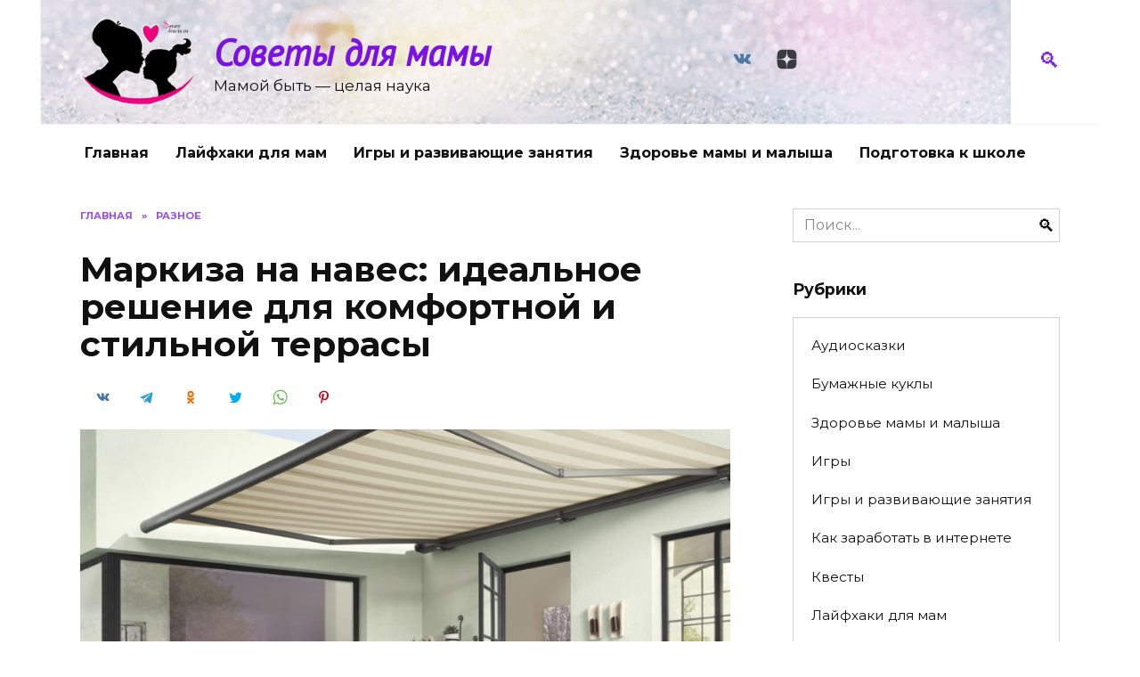

--- FILE ---
content_type: text/html; charset=UTF-8
request_url: https://sovety4mom.ru/markiza-na-naves-idealnoe-reshenie-dlja-komfortnoj-i-stilnoj-terrasy/
body_size: 18714
content:
<!doctype html>
<html lang="ru-RU">
<head>
	<meta charset="UTF-8">
	<meta name="viewport" content="width=device-width, initial-scale=1">

	<meta name='robots' content='index, follow, max-image-preview:large, max-snippet:-1, max-video-preview:-1' />

	<!-- This site is optimized with the Yoast SEO plugin v26.5 - https://yoast.com/wordpress/plugins/seo/ -->
	<title>Маркиза на навес: стильное и удобное решение для террасы</title>
	<meta name="description" content="Разнообразьте вашу террасу с элегантной маркизой на навес. У нас есть идеальное решение для создания комфорта и стиля – обзор нашей статьи!" />
	<link rel="canonical" href="https://sovety4mom.ru/markiza-na-naves-idealnoe-reshenie-dlja-komfortnoj-i-stilnoj-terrasy/" />
	<meta name="twitter:card" content="summary_large_image" />
	<meta name="twitter:title" content="Маркиза на навес: стильное и удобное решение для террасы" />
	<meta name="twitter:description" content="Разнообразьте вашу террасу с элегантной маркизой на навес. У нас есть идеальное решение для создания комфорта и стиля – обзор нашей статьи!" />
	<meta name="twitter:image" content="https://sovety4mom.ru/wp-content/uploads/2023/07/markizy.jpg" />
	<meta name="twitter:label1" content="Написано автором" />
	<meta name="twitter:data1" content="Redactor" />
	<script type="application/ld+json" class="yoast-schema-graph">{"@context":"https://schema.org","@graph":[{"@type":"Article","@id":"https://sovety4mom.ru/markiza-na-naves-idealnoe-reshenie-dlja-komfortnoj-i-stilnoj-terrasy/#article","isPartOf":{"@id":"https://sovety4mom.ru/markiza-na-naves-idealnoe-reshenie-dlja-komfortnoj-i-stilnoj-terrasy/"},"author":{"name":"Redactor","@id":"https://sovety4mom.ru/#/schema/person/af6687c33d8a3a5829fece68d53bfd30"},"headline":"Маркиза на навес: идеальное решение для комфортной и стильной террасы","datePublished":"2023-07-14T13:47:34+00:00","mainEntityOfPage":{"@id":"https://sovety4mom.ru/markiza-na-naves-idealnoe-reshenie-dlja-komfortnoj-i-stilnoj-terrasy/"},"wordCount":382,"commentCount":0,"publisher":{"@id":"https://sovety4mom.ru/#/schema/person/b790cc74b6a519ab3b19ac1e836d2ca1"},"image":{"@id":"https://sovety4mom.ru/markiza-na-naves-idealnoe-reshenie-dlja-komfortnoj-i-stilnoj-terrasy/#primaryimage"},"thumbnailUrl":"https://sovety4mom.ru/wp-content/uploads/2023/07/markizy.jpg","articleSection":["Разное"],"inLanguage":"ru-RU","potentialAction":[{"@type":"CommentAction","name":"Comment","target":["https://sovety4mom.ru/markiza-na-naves-idealnoe-reshenie-dlja-komfortnoj-i-stilnoj-terrasy/#respond"]}]},{"@type":"WebPage","@id":"https://sovety4mom.ru/markiza-na-naves-idealnoe-reshenie-dlja-komfortnoj-i-stilnoj-terrasy/","url":"https://sovety4mom.ru/markiza-na-naves-idealnoe-reshenie-dlja-komfortnoj-i-stilnoj-terrasy/","name":"Маркиза на навес: стильное и удобное решение для террасы","isPartOf":{"@id":"https://sovety4mom.ru/#website"},"primaryImageOfPage":{"@id":"https://sovety4mom.ru/markiza-na-naves-idealnoe-reshenie-dlja-komfortnoj-i-stilnoj-terrasy/#primaryimage"},"image":{"@id":"https://sovety4mom.ru/markiza-na-naves-idealnoe-reshenie-dlja-komfortnoj-i-stilnoj-terrasy/#primaryimage"},"thumbnailUrl":"https://sovety4mom.ru/wp-content/uploads/2023/07/markizy.jpg","datePublished":"2023-07-14T13:47:34+00:00","description":"Разнообразьте вашу террасу с элегантной маркизой на навес. У нас есть идеальное решение для создания комфорта и стиля – обзор нашей статьи!","breadcrumb":{"@id":"https://sovety4mom.ru/markiza-na-naves-idealnoe-reshenie-dlja-komfortnoj-i-stilnoj-terrasy/#breadcrumb"},"inLanguage":"ru-RU","potentialAction":[{"@type":"ReadAction","target":["https://sovety4mom.ru/markiza-na-naves-idealnoe-reshenie-dlja-komfortnoj-i-stilnoj-terrasy/"]}]},{"@type":"ImageObject","inLanguage":"ru-RU","@id":"https://sovety4mom.ru/markiza-na-naves-idealnoe-reshenie-dlja-komfortnoj-i-stilnoj-terrasy/#primaryimage","url":"https://sovety4mom.ru/wp-content/uploads/2023/07/markizy.jpg","contentUrl":"https://sovety4mom.ru/wp-content/uploads/2023/07/markizy.jpg","width":870,"height":400},{"@type":"BreadcrumbList","@id":"https://sovety4mom.ru/markiza-na-naves-idealnoe-reshenie-dlja-komfortnoj-i-stilnoj-terrasy/#breadcrumb","itemListElement":[{"@type":"ListItem","position":1,"name":"Главная страница","item":"https://sovety4mom.ru/"},{"@type":"ListItem","position":2,"name":"Маркиза на навес: идеальное решение для комфортной и стильной террасы"}]},{"@type":"WebSite","@id":"https://sovety4mom.ru/#website","url":"https://sovety4mom.ru/","name":"Советы для мамы","description":"Мамой быть - целая наука","publisher":{"@id":"https://sovety4mom.ru/#/schema/person/b790cc74b6a519ab3b19ac1e836d2ca1"},"potentialAction":[{"@type":"SearchAction","target":{"@type":"EntryPoint","urlTemplate":"https://sovety4mom.ru/?s={search_term_string}"},"query-input":{"@type":"PropertyValueSpecification","valueRequired":true,"valueName":"search_term_string"}}],"inLanguage":"ru-RU"},{"@type":["Person","Organization"],"@id":"https://sovety4mom.ru/#/schema/person/b790cc74b6a519ab3b19ac1e836d2ca1","name":"Виктория Печиева","image":{"@type":"ImageObject","inLanguage":"ru-RU","@id":"https://sovety4mom.ru/#/schema/person/image/","url":"https://secure.gravatar.com/avatar/aa03cdbde1a895f239fab149674bb79d9a10c22ceafa2edb51644b484f543de4?s=96&d=mm&r=g","contentUrl":"https://secure.gravatar.com/avatar/aa03cdbde1a895f239fab149674bb79d9a10c22ceafa2edb51644b484f543de4?s=96&d=mm&r=g","caption":"Виктория Печиева"},"logo":{"@id":"https://sovety4mom.ru/#/schema/person/image/"}},{"@type":"Person","@id":"https://sovety4mom.ru/#/schema/person/af6687c33d8a3a5829fece68d53bfd30","name":"Redactor","image":{"@type":"ImageObject","inLanguage":"ru-RU","@id":"https://sovety4mom.ru/#/schema/person/image/","url":"https://secure.gravatar.com/avatar/bfe98d32859c6534c84194a6ebc704b6ec910634185fd62fce905ec76a059cd0?s=96&d=mm&r=g","contentUrl":"https://secure.gravatar.com/avatar/bfe98d32859c6534c84194a6ebc704b6ec910634185fd62fce905ec76a059cd0?s=96&d=mm&r=g","caption":"Redactor"}}]}</script>
	<!-- / Yoast SEO plugin. -->


<link rel='dns-prefetch' href='//fonts.googleapis.com' />
<link rel="alternate" type="application/rss+xml" title="Советы для мамы &raquo; Лента комментариев к &laquo;Маркиза на навес: идеальное решение для комфортной и стильной террасы&raquo;" href="https://sovety4mom.ru/markiza-na-naves-idealnoe-reshenie-dlja-komfortnoj-i-stilnoj-terrasy/feed/" />
<link rel="alternate" title="oEmbed (JSON)" type="application/json+oembed" href="https://sovety4mom.ru/wp-json/oembed/1.0/embed?url=https%3A%2F%2Fsovety4mom.ru%2Fmarkiza-na-naves-idealnoe-reshenie-dlja-komfortnoj-i-stilnoj-terrasy%2F" />
<link rel="alternate" title="oEmbed (XML)" type="text/xml+oembed" href="https://sovety4mom.ru/wp-json/oembed/1.0/embed?url=https%3A%2F%2Fsovety4mom.ru%2Fmarkiza-na-naves-idealnoe-reshenie-dlja-komfortnoj-i-stilnoj-terrasy%2F&#038;format=xml" />
<style id='wp-img-auto-sizes-contain-inline-css' type='text/css'>
img:is([sizes=auto i],[sizes^="auto," i]){contain-intrinsic-size:3000px 1500px}
/*# sourceURL=wp-img-auto-sizes-contain-inline-css */
</style>
<style id='wp-emoji-styles-inline-css' type='text/css'>

	img.wp-smiley, img.emoji {
		display: inline !important;
		border: none !important;
		box-shadow: none !important;
		height: 1em !important;
		width: 1em !important;
		margin: 0 0.07em !important;
		vertical-align: -0.1em !important;
		background: none !important;
		padding: 0 !important;
	}
/*# sourceURL=wp-emoji-styles-inline-css */
</style>
<style id='wp-block-library-inline-css' type='text/css'>
:root{--wp-block-synced-color:#7a00df;--wp-block-synced-color--rgb:122,0,223;--wp-bound-block-color:var(--wp-block-synced-color);--wp-editor-canvas-background:#ddd;--wp-admin-theme-color:#007cba;--wp-admin-theme-color--rgb:0,124,186;--wp-admin-theme-color-darker-10:#006ba1;--wp-admin-theme-color-darker-10--rgb:0,107,160.5;--wp-admin-theme-color-darker-20:#005a87;--wp-admin-theme-color-darker-20--rgb:0,90,135;--wp-admin-border-width-focus:2px}@media (min-resolution:192dpi){:root{--wp-admin-border-width-focus:1.5px}}.wp-element-button{cursor:pointer}:root .has-very-light-gray-background-color{background-color:#eee}:root .has-very-dark-gray-background-color{background-color:#313131}:root .has-very-light-gray-color{color:#eee}:root .has-very-dark-gray-color{color:#313131}:root .has-vivid-green-cyan-to-vivid-cyan-blue-gradient-background{background:linear-gradient(135deg,#00d084,#0693e3)}:root .has-purple-crush-gradient-background{background:linear-gradient(135deg,#34e2e4,#4721fb 50%,#ab1dfe)}:root .has-hazy-dawn-gradient-background{background:linear-gradient(135deg,#faaca8,#dad0ec)}:root .has-subdued-olive-gradient-background{background:linear-gradient(135deg,#fafae1,#67a671)}:root .has-atomic-cream-gradient-background{background:linear-gradient(135deg,#fdd79a,#004a59)}:root .has-nightshade-gradient-background{background:linear-gradient(135deg,#330968,#31cdcf)}:root .has-midnight-gradient-background{background:linear-gradient(135deg,#020381,#2874fc)}:root{--wp--preset--font-size--normal:16px;--wp--preset--font-size--huge:42px}.has-regular-font-size{font-size:1em}.has-larger-font-size{font-size:2.625em}.has-normal-font-size{font-size:var(--wp--preset--font-size--normal)}.has-huge-font-size{font-size:var(--wp--preset--font-size--huge)}.has-text-align-center{text-align:center}.has-text-align-left{text-align:left}.has-text-align-right{text-align:right}.has-fit-text{white-space:nowrap!important}#end-resizable-editor-section{display:none}.aligncenter{clear:both}.items-justified-left{justify-content:flex-start}.items-justified-center{justify-content:center}.items-justified-right{justify-content:flex-end}.items-justified-space-between{justify-content:space-between}.screen-reader-text{border:0;clip-path:inset(50%);height:1px;margin:-1px;overflow:hidden;padding:0;position:absolute;width:1px;word-wrap:normal!important}.screen-reader-text:focus{background-color:#ddd;clip-path:none;color:#444;display:block;font-size:1em;height:auto;left:5px;line-height:normal;padding:15px 23px 14px;text-decoration:none;top:5px;width:auto;z-index:100000}html :where(.has-border-color){border-style:solid}html :where([style*=border-top-color]){border-top-style:solid}html :where([style*=border-right-color]){border-right-style:solid}html :where([style*=border-bottom-color]){border-bottom-style:solid}html :where([style*=border-left-color]){border-left-style:solid}html :where([style*=border-width]){border-style:solid}html :where([style*=border-top-width]){border-top-style:solid}html :where([style*=border-right-width]){border-right-style:solid}html :where([style*=border-bottom-width]){border-bottom-style:solid}html :where([style*=border-left-width]){border-left-style:solid}html :where(img[class*=wp-image-]){height:auto;max-width:100%}:where(figure){margin:0 0 1em}html :where(.is-position-sticky){--wp-admin--admin-bar--position-offset:var(--wp-admin--admin-bar--height,0px)}@media screen and (max-width:600px){html :where(.is-position-sticky){--wp-admin--admin-bar--position-offset:0px}}

/*# sourceURL=wp-block-library-inline-css */
</style><style id='global-styles-inline-css' type='text/css'>
:root{--wp--preset--aspect-ratio--square: 1;--wp--preset--aspect-ratio--4-3: 4/3;--wp--preset--aspect-ratio--3-4: 3/4;--wp--preset--aspect-ratio--3-2: 3/2;--wp--preset--aspect-ratio--2-3: 2/3;--wp--preset--aspect-ratio--16-9: 16/9;--wp--preset--aspect-ratio--9-16: 9/16;--wp--preset--color--black: #000000;--wp--preset--color--cyan-bluish-gray: #abb8c3;--wp--preset--color--white: #ffffff;--wp--preset--color--pale-pink: #f78da7;--wp--preset--color--vivid-red: #cf2e2e;--wp--preset--color--luminous-vivid-orange: #ff6900;--wp--preset--color--luminous-vivid-amber: #fcb900;--wp--preset--color--light-green-cyan: #7bdcb5;--wp--preset--color--vivid-green-cyan: #00d084;--wp--preset--color--pale-cyan-blue: #8ed1fc;--wp--preset--color--vivid-cyan-blue: #0693e3;--wp--preset--color--vivid-purple: #9b51e0;--wp--preset--gradient--vivid-cyan-blue-to-vivid-purple: linear-gradient(135deg,rgb(6,147,227) 0%,rgb(155,81,224) 100%);--wp--preset--gradient--light-green-cyan-to-vivid-green-cyan: linear-gradient(135deg,rgb(122,220,180) 0%,rgb(0,208,130) 100%);--wp--preset--gradient--luminous-vivid-amber-to-luminous-vivid-orange: linear-gradient(135deg,rgb(252,185,0) 0%,rgb(255,105,0) 100%);--wp--preset--gradient--luminous-vivid-orange-to-vivid-red: linear-gradient(135deg,rgb(255,105,0) 0%,rgb(207,46,46) 100%);--wp--preset--gradient--very-light-gray-to-cyan-bluish-gray: linear-gradient(135deg,rgb(238,238,238) 0%,rgb(169,184,195) 100%);--wp--preset--gradient--cool-to-warm-spectrum: linear-gradient(135deg,rgb(74,234,220) 0%,rgb(151,120,209) 20%,rgb(207,42,186) 40%,rgb(238,44,130) 60%,rgb(251,105,98) 80%,rgb(254,248,76) 100%);--wp--preset--gradient--blush-light-purple: linear-gradient(135deg,rgb(255,206,236) 0%,rgb(152,150,240) 100%);--wp--preset--gradient--blush-bordeaux: linear-gradient(135deg,rgb(254,205,165) 0%,rgb(254,45,45) 50%,rgb(107,0,62) 100%);--wp--preset--gradient--luminous-dusk: linear-gradient(135deg,rgb(255,203,112) 0%,rgb(199,81,192) 50%,rgb(65,88,208) 100%);--wp--preset--gradient--pale-ocean: linear-gradient(135deg,rgb(255,245,203) 0%,rgb(182,227,212) 50%,rgb(51,167,181) 100%);--wp--preset--gradient--electric-grass: linear-gradient(135deg,rgb(202,248,128) 0%,rgb(113,206,126) 100%);--wp--preset--gradient--midnight: linear-gradient(135deg,rgb(2,3,129) 0%,rgb(40,116,252) 100%);--wp--preset--font-size--small: 19.5px;--wp--preset--font-size--medium: 20px;--wp--preset--font-size--large: 36.5px;--wp--preset--font-size--x-large: 42px;--wp--preset--font-size--normal: 22px;--wp--preset--font-size--huge: 49.5px;--wp--preset--spacing--20: 0.44rem;--wp--preset--spacing--30: 0.67rem;--wp--preset--spacing--40: 1rem;--wp--preset--spacing--50: 1.5rem;--wp--preset--spacing--60: 2.25rem;--wp--preset--spacing--70: 3.38rem;--wp--preset--spacing--80: 5.06rem;--wp--preset--shadow--natural: 6px 6px 9px rgba(0, 0, 0, 0.2);--wp--preset--shadow--deep: 12px 12px 50px rgba(0, 0, 0, 0.4);--wp--preset--shadow--sharp: 6px 6px 0px rgba(0, 0, 0, 0.2);--wp--preset--shadow--outlined: 6px 6px 0px -3px rgb(255, 255, 255), 6px 6px rgb(0, 0, 0);--wp--preset--shadow--crisp: 6px 6px 0px rgb(0, 0, 0);}:where(.is-layout-flex){gap: 0.5em;}:where(.is-layout-grid){gap: 0.5em;}body .is-layout-flex{display: flex;}.is-layout-flex{flex-wrap: wrap;align-items: center;}.is-layout-flex > :is(*, div){margin: 0;}body .is-layout-grid{display: grid;}.is-layout-grid > :is(*, div){margin: 0;}:where(.wp-block-columns.is-layout-flex){gap: 2em;}:where(.wp-block-columns.is-layout-grid){gap: 2em;}:where(.wp-block-post-template.is-layout-flex){gap: 1.25em;}:where(.wp-block-post-template.is-layout-grid){gap: 1.25em;}.has-black-color{color: var(--wp--preset--color--black) !important;}.has-cyan-bluish-gray-color{color: var(--wp--preset--color--cyan-bluish-gray) !important;}.has-white-color{color: var(--wp--preset--color--white) !important;}.has-pale-pink-color{color: var(--wp--preset--color--pale-pink) !important;}.has-vivid-red-color{color: var(--wp--preset--color--vivid-red) !important;}.has-luminous-vivid-orange-color{color: var(--wp--preset--color--luminous-vivid-orange) !important;}.has-luminous-vivid-amber-color{color: var(--wp--preset--color--luminous-vivid-amber) !important;}.has-light-green-cyan-color{color: var(--wp--preset--color--light-green-cyan) !important;}.has-vivid-green-cyan-color{color: var(--wp--preset--color--vivid-green-cyan) !important;}.has-pale-cyan-blue-color{color: var(--wp--preset--color--pale-cyan-blue) !important;}.has-vivid-cyan-blue-color{color: var(--wp--preset--color--vivid-cyan-blue) !important;}.has-vivid-purple-color{color: var(--wp--preset--color--vivid-purple) !important;}.has-black-background-color{background-color: var(--wp--preset--color--black) !important;}.has-cyan-bluish-gray-background-color{background-color: var(--wp--preset--color--cyan-bluish-gray) !important;}.has-white-background-color{background-color: var(--wp--preset--color--white) !important;}.has-pale-pink-background-color{background-color: var(--wp--preset--color--pale-pink) !important;}.has-vivid-red-background-color{background-color: var(--wp--preset--color--vivid-red) !important;}.has-luminous-vivid-orange-background-color{background-color: var(--wp--preset--color--luminous-vivid-orange) !important;}.has-luminous-vivid-amber-background-color{background-color: var(--wp--preset--color--luminous-vivid-amber) !important;}.has-light-green-cyan-background-color{background-color: var(--wp--preset--color--light-green-cyan) !important;}.has-vivid-green-cyan-background-color{background-color: var(--wp--preset--color--vivid-green-cyan) !important;}.has-pale-cyan-blue-background-color{background-color: var(--wp--preset--color--pale-cyan-blue) !important;}.has-vivid-cyan-blue-background-color{background-color: var(--wp--preset--color--vivid-cyan-blue) !important;}.has-vivid-purple-background-color{background-color: var(--wp--preset--color--vivid-purple) !important;}.has-black-border-color{border-color: var(--wp--preset--color--black) !important;}.has-cyan-bluish-gray-border-color{border-color: var(--wp--preset--color--cyan-bluish-gray) !important;}.has-white-border-color{border-color: var(--wp--preset--color--white) !important;}.has-pale-pink-border-color{border-color: var(--wp--preset--color--pale-pink) !important;}.has-vivid-red-border-color{border-color: var(--wp--preset--color--vivid-red) !important;}.has-luminous-vivid-orange-border-color{border-color: var(--wp--preset--color--luminous-vivid-orange) !important;}.has-luminous-vivid-amber-border-color{border-color: var(--wp--preset--color--luminous-vivid-amber) !important;}.has-light-green-cyan-border-color{border-color: var(--wp--preset--color--light-green-cyan) !important;}.has-vivid-green-cyan-border-color{border-color: var(--wp--preset--color--vivid-green-cyan) !important;}.has-pale-cyan-blue-border-color{border-color: var(--wp--preset--color--pale-cyan-blue) !important;}.has-vivid-cyan-blue-border-color{border-color: var(--wp--preset--color--vivid-cyan-blue) !important;}.has-vivid-purple-border-color{border-color: var(--wp--preset--color--vivid-purple) !important;}.has-vivid-cyan-blue-to-vivid-purple-gradient-background{background: var(--wp--preset--gradient--vivid-cyan-blue-to-vivid-purple) !important;}.has-light-green-cyan-to-vivid-green-cyan-gradient-background{background: var(--wp--preset--gradient--light-green-cyan-to-vivid-green-cyan) !important;}.has-luminous-vivid-amber-to-luminous-vivid-orange-gradient-background{background: var(--wp--preset--gradient--luminous-vivid-amber-to-luminous-vivid-orange) !important;}.has-luminous-vivid-orange-to-vivid-red-gradient-background{background: var(--wp--preset--gradient--luminous-vivid-orange-to-vivid-red) !important;}.has-very-light-gray-to-cyan-bluish-gray-gradient-background{background: var(--wp--preset--gradient--very-light-gray-to-cyan-bluish-gray) !important;}.has-cool-to-warm-spectrum-gradient-background{background: var(--wp--preset--gradient--cool-to-warm-spectrum) !important;}.has-blush-light-purple-gradient-background{background: var(--wp--preset--gradient--blush-light-purple) !important;}.has-blush-bordeaux-gradient-background{background: var(--wp--preset--gradient--blush-bordeaux) !important;}.has-luminous-dusk-gradient-background{background: var(--wp--preset--gradient--luminous-dusk) !important;}.has-pale-ocean-gradient-background{background: var(--wp--preset--gradient--pale-ocean) !important;}.has-electric-grass-gradient-background{background: var(--wp--preset--gradient--electric-grass) !important;}.has-midnight-gradient-background{background: var(--wp--preset--gradient--midnight) !important;}.has-small-font-size{font-size: var(--wp--preset--font-size--small) !important;}.has-medium-font-size{font-size: var(--wp--preset--font-size--medium) !important;}.has-large-font-size{font-size: var(--wp--preset--font-size--large) !important;}.has-x-large-font-size{font-size: var(--wp--preset--font-size--x-large) !important;}
/*# sourceURL=global-styles-inline-css */
</style>

<style id='classic-theme-styles-inline-css' type='text/css'>
/*! This file is auto-generated */
.wp-block-button__link{color:#fff;background-color:#32373c;border-radius:9999px;box-shadow:none;text-decoration:none;padding:calc(.667em + 2px) calc(1.333em + 2px);font-size:1.125em}.wp-block-file__button{background:#32373c;color:#fff;text-decoration:none}
/*# sourceURL=/wp-includes/css/classic-themes.min.css */
</style>
<link rel='stylesheet' id='google-fonts-css' href='https://fonts.googleapis.com/css?family=Montserrat%3A400%2C400i%2C700%7CPT+Sans%3A400%2C400i%2C700&#038;subset=cyrillic&#038;display=swap&#038;ver=6.9'  media='all' />
<link rel='stylesheet' id='reboot-style-css' href='https://sovety4mom.ru/wp-content/themes/reboot/assets/css/style.min.css?ver=1.0.0'  media='all' />
<link rel='stylesheet' id='reboot-style-child-css' href='https://sovety4mom.ru/wp-content/themes/reboot_child/style.css?ver=6.9'  media='all' />
<script type="text/javascript" src="https://sovety4mom.ru/wp-includes/js/jquery/jquery.min.js?ver=3.7.1" id="jquery-core-js"></script>
<script type="text/javascript" src="https://sovety4mom.ru/wp-includes/js/jquery/jquery-migrate.min.js?ver=3.4.1" id="jquery-migrate-js"></script>
<link rel="https://api.w.org/" href="https://sovety4mom.ru/wp-json/" /><link rel="alternate" title="JSON" type="application/json" href="https://sovety4mom.ru/wp-json/wp/v2/posts/3988" /><link rel="EditURI" type="application/rsd+xml" title="RSD" href="https://sovety4mom.ru/xmlrpc.php?rsd" />
<meta name="generator" content="WordPress 6.9" />
<link rel='shortlink' href='https://sovety4mom.ru/?p=3988' />

    <style>::selection, .card-slider__category, .card-slider-container .swiper-pagination-bullet-active, .post-card--grid .post-card__thumbnail:before, .post-card:not(.post-card--small) .post-card__thumbnail a:before, .post-card:not(.post-card--small) .post-card__category,  .post-box--high .post-box__category span, .post-box--wide .post-box__category span, .page-separator, .pagination .nav-links .page-numbers:not(.dots):not(.current):before, .btn, .btn-primary:hover, .btn-primary:not(:disabled):not(.disabled).active, .btn-primary:not(:disabled):not(.disabled):active, .show>.btn-primary.dropdown-toggle, .comment-respond .form-submit input, .page-links__item{background-color:#8224e3}.entry-image--big .entry-image__body .post-card__category a, .home-text ul:not([class])>li:before, .page-content ul:not([class])>li:before, .taxonomy-description ul:not([class])>li:before, .widget-area .widget_categories ul.menu li a:before, .widget-area .widget_categories ul.menu li span:before, .widget-area .widget_categories>ul li a:before, .widget-area .widget_categories>ul li span:before, .widget-area .widget_nav_menu ul.menu li a:before, .widget-area .widget_nav_menu ul.menu li span:before, .widget-area .widget_nav_menu>ul li a:before, .widget-area .widget_nav_menu>ul li span:before, .page-links .page-numbers:not(.dots):not(.current):before, .page-links .post-page-numbers:not(.dots):not(.current):before, .pagination .nav-links .page-numbers:not(.dots):not(.current):before, .pagination .nav-links .post-page-numbers:not(.dots):not(.current):before, .entry-image--full .entry-image__body .post-card__category a, .entry-image--fullscreen .entry-image__body .post-card__category a, .entry-image--wide .entry-image__body .post-card__category a{background-color:#8224e3}.comment-respond input:focus, select:focus, textarea:focus, .post-card--grid.post-card--thumbnail-no, .post-card--standard:after, .post-card--related.post-card--thumbnail-no:hover, .spoiler-box, .btn-primary, .btn-primary:hover, .btn-primary:not(:disabled):not(.disabled).active, .btn-primary:not(:disabled):not(.disabled):active, .show>.btn-primary.dropdown-toggle, .inp:focus, .entry-tag:focus, .entry-tag:hover, .search-screen .search-form .search-field:focus, .entry-content ul:not([class])>li:before, .text-content ul:not([class])>li:before, .entry-content blockquote,
        .input:focus, input[type=color]:focus, input[type=date]:focus, input[type=datetime-local]:focus, input[type=datetime]:focus, input[type=email]:focus, input[type=month]:focus, input[type=number]:focus, input[type=password]:focus, input[type=range]:focus, input[type=search]:focus, input[type=tel]:focus, input[type=text]:focus, input[type=time]:focus, input[type=url]:focus, input[type=week]:focus, select:focus, textarea:focus{border-color:#8224e3 !important}.post-card--grid a:hover, .post-card--small .post-card__category, .post-card__author:before, .post-card__comments:before, .post-card__date:before, .post-card__like:before, .post-card__views:before, .entry-author:before, .entry-date:before, .entry-time:before, .entry-views:before, .entry-content ol:not([class])>li:before, .text-content ol:not([class])>li:before, .entry-content blockquote:before, .spoiler-box__title:after, .search-icon:hover:before, .search-form .search-submit:hover:before, .star-rating-item.hover,
        .comment-list .bypostauthor>.comment-body .comment-author:after,
        .breadcrumb a, .breadcrumb span,
        .search-screen .search-form .search-submit:before, 
        .star-rating--score-1:not(.hover) .star-rating-item:nth-child(1),
        .star-rating--score-2:not(.hover) .star-rating-item:nth-child(1), .star-rating--score-2:not(.hover) .star-rating-item:nth-child(2),
        .star-rating--score-3:not(.hover) .star-rating-item:nth-child(1), .star-rating--score-3:not(.hover) .star-rating-item:nth-child(2), .star-rating--score-3:not(.hover) .star-rating-item:nth-child(3),
        .star-rating--score-4:not(.hover) .star-rating-item:nth-child(1), .star-rating--score-4:not(.hover) .star-rating-item:nth-child(2), .star-rating--score-4:not(.hover) .star-rating-item:nth-child(3), .star-rating--score-4:not(.hover) .star-rating-item:nth-child(4),
        .star-rating--score-5:not(.hover) .star-rating-item:nth-child(1), .star-rating--score-5:not(.hover) .star-rating-item:nth-child(2), .star-rating--score-5:not(.hover) .star-rating-item:nth-child(3), .star-rating--score-5:not(.hover) .star-rating-item:nth-child(4), .star-rating--score-5:not(.hover) .star-rating-item:nth-child(5){color:#8224e3}a:hover, a:focus, a:active, .spanlink:hover, .top-menu ul li>span:hover, .main-navigation ul li a:hover, .main-navigation ul li span:hover, .footer-navigation ul li a:hover, .footer-navigation ul li span:hover, .comment-reply-link:hover, .pseudo-link:hover, .child-categories ul li a:hover{color:#8224e3}.top-menu>ul>li>a:before, .top-menu>ul>li>span:before{background:#8224e3}.child-categories ul li a:hover, .post-box--no-thumb a:hover{border-color:#8224e3}.post-box--card:hover{box-shadow: inset 0 0 0 1px #8224e3}.post-box--card:hover{-webkit-box-shadow: inset 0 0 0 1px #8224e3}@media (min-width: 768px){body{background-attachment: scroll}}.site-header, .site-header a, .site-header .pseudo-link{color:#8224e3}.humburger span, .top-menu>ul>li>a:before, .top-menu>ul>li>span:before{background:#8224e3}.site-title, .site-title a{color:#7a12e2}@media (min-width: 768px){.site-header{background-image: url("https://sovety4mom.ru/wp-content/uploads/2020/06/2020-06-05_085525.png")}}.site-footer{background-color:#be7fe2}.site-title, .site-title a{font-family:"PT Sans" ,"Helvetica Neue", Helvetica, Arial, sans-serif;font-size:41px;font-weight:bold;font-style:italic;}.site-description{font-size:17px;}</style>
<style type="text/css">.recentcomments a{display:inline !important;padding:0 !important;margin:0 !important;}</style><link rel="icon" href="https://sovety4mom.ru/wp-content/uploads/2020/06/cropped-unnamed-32x32.png" sizes="32x32" />
<link rel="icon" href="https://sovety4mom.ru/wp-content/uploads/2020/06/cropped-unnamed-192x192.png" sizes="192x192" />
<link rel="apple-touch-icon" href="https://sovety4mom.ru/wp-content/uploads/2020/06/cropped-unnamed-180x180.png" />
<meta name="msapplication-TileImage" content="https://sovety4mom.ru/wp-content/uploads/2020/06/cropped-unnamed-270x270.png" />
    </head>
 
<body class="wp-singular post-template-default single single-post postid-3988 single-format-standard wp-embed-responsive wp-theme-reboot wp-child-theme-reboot_child sidebar-right">



<div id="page" class="site">
    <a class="skip-link screen-reader-text" href="#content">Перейти к содержанию</a>

    <div class="search-screen-overlay js-search-screen-overlay"></div>
    <div class="search-screen js-search-screen">
        
<form role="search" method="get" class="search-form" action="https://sovety4mom.ru/">
    <label>
        <span class="screen-reader-text">Search for:</span>
        <input type="search" class="search-field" placeholder="Поиск..." value="" name="s">
    </label>
    <button type="submit" class="search-submit"></button>
</form>    </div>

    

<header id="masthead" class="site-header fixed" itemscope itemtype="http://schema.org/WPHeader">
    <div class="site-header-inner fixed">

        <div class="humburger js-humburger"><span></span><span></span><span></span></div>

        
<div class="site-branding">

    <div class="site-logotype"><a href="https://sovety4mom.ru/"><img src="https://sovety4mom.ru/wp-content/uploads/2020/06/логотип.png" alt="Советы для мамы"></a></div><div class="site-branding__body"><div class="site-title"><a href="https://sovety4mom.ru/">Советы для мамы</a></div><p class="site-description">Мамой быть &#8212; целая наука</p></div></div><!-- .site-branding -->
<div class="social-links">
    <div class="social-buttons social-buttons--square social-buttons--circle">

    <span class="social-button social-button--vkontakte js-link" data-href="aHR0cHM6Ly92ay5jb20vY2x1YjEzNTgxNzQxMw==" data-target="_blank"></span><span class="social-button social-button--yandexzen js-link" data-href="aHR0cHM6Ly96ZW4ueWFuZGV4LnJ1L3VzZXIvajFmYTgwcTl5bnZoam40YnFxNXUzdmh0ZGM=" data-target="_blank"></span>
    </div>
</div>

                <div class="header-search">
                    <span class="search-icon js-search-icon"></span>
                </div>
            
    </div>
</header><!-- #masthead -->


    
    
    <nav id="site-navigation" class="main-navigation fixed">
        <div class="main-navigation-inner full">
            <div class="menu-sample-hmenu-container"><ul id="header_menu" class="menu"><li id="menu-item-1730" class="menu-item menu-item-type-custom menu-item-object-custom menu-item-home menu-item-1730"><a href="https://sovety4mom.ru">Главная</a></li>
<li id="menu-item-1872" class="menu-item menu-item-type-taxonomy menu-item-object-category menu-item-1872"><a href="https://sovety4mom.ru/category/lajfhaki-dlja-mam/">Лайфхаки для мам</a></li>
<li id="menu-item-1873" class="menu-item menu-item-type-taxonomy menu-item-object-category menu-item-1873"><a href="https://sovety4mom.ru/category/igryi-i-razvivayushhie-zanyatiya/">Игры и развивающие занятия</a></li>
<li id="menu-item-1874" class="menu-item menu-item-type-taxonomy menu-item-object-category menu-item-1874"><a href="https://sovety4mom.ru/category/zdorove-mamyi-i-malyisha/">Здоровье мамы и малыша</a></li>
<li id="menu-item-1875" class="menu-item menu-item-type-taxonomy menu-item-object-category menu-item-1875"><a href="https://sovety4mom.ru/category/podgotovka-k-shkole/">Подготовка к школе</a></li>
</ul></div>        </div>
    </nav><!-- #site-navigation -->

    

    <div class="mobile-menu-placeholder js-mobile-menu-placeholder"></div>
    
	
    <div id="content" class="site-content fixed">

        
        <div class="site-content-inner">
    
        
        <div id="primary" class="content-area" itemscope itemtype="http://schema.org/Article">
            <main id="main" class="site-main article-card">

                
<article id="post-3988" class="article-post post-3988 post type-post status-publish format-standard has-post-thumbnail  category-uncategorized">

    
        <div class="breadcrumb" itemscope itemtype="http://schema.org/BreadcrumbList"><span class="breadcrumb-item" itemprop="itemListElement" itemscope itemtype="http://schema.org/ListItem"><a href="https://sovety4mom.ru/" itemprop="item"><span itemprop="name">Главная</span></a><meta itemprop="position" content="0"></span> <span class="breadcrumb-separator">»</span> <span class="breadcrumb-item" itemprop="itemListElement" itemscope itemtype="http://schema.org/ListItem"><a href="https://sovety4mom.ru/category/uncategorized/" itemprop="item"><span itemprop="name">Разное</span></a><meta itemprop="position" content="1"></span></div>
                                <h1 class="entry-title" itemprop="headline">Маркиза на навес: идеальное решение для комфортной и стильной террасы</h1>
                    
                    <div class="social-buttons"><span class="social-button social-button--vkontakte" data-social="vkontakte"><span data-counter="vkontakte"></span></span><span class="social-button social-button--telegram" data-social="telegram"></span><span class="social-button social-button--odnoklassniki" data-social="odnoklassniki"><span data-counter="odnoklassniki"></span></span><span class="social-button social-button--twitter" data-social="twitter"></span><span class="social-button social-button--sms" data-social="sms"></span><span class="social-button social-button--whatsapp" data-social="whatsapp"></span><span class="social-button social-button--pinterest" data-social="pinterest" data-url="https://sovety4mom.ru/markiza-na-naves-idealnoe-reshenie-dlja-komfortnoj-i-stilnoj-terrasy/" data-title="Маркиза на навес: идеальное решение для комфортной и стильной террасы" data-description="SQLITE NOT INSTALLED Терраса является важным элементом современного дизайна, придавая помещению уникальность, уют и стиль. Она служит удобным продолжением интерьера, предоставляя возможность наслаждаться свежим воздухом и красивыми пейзажами прямо у себя дома. Маркиза на навесе – это идеальное решение для создания комфортной и стильной террасы. Она является не только элементом украшения, но и заботится о вашем [&hellip;]" data-image="https://sovety4mom.ru/wp-content/uploads/2023/07/markizy-150x69.jpg"><span data-counter="pinterest"></span></span></div>        
                    <div class="entry-image post-card post-card__thumbnail">
                <img width="870" height="400" src="https://sovety4mom.ru/wp-content/uploads/2023/07/markizy-870x400.jpg" class="attachment-reboot_standard size-reboot_standard wp-post-image" alt="" itemprop="image" decoding="async" fetchpriority="high" srcset="https://sovety4mom.ru/wp-content/uploads/2023/07/markizy.jpg 870w, https://sovety4mom.ru/wp-content/uploads/2023/07/markizy-350x161.jpg 350w, https://sovety4mom.ru/wp-content/uploads/2023/07/markizy-150x69.jpg 150w, https://sovety4mom.ru/wp-content/uploads/2023/07/markizy-768x353.jpg 768w" sizes="(max-width: 870px) 100vw, 870px" />                                    <span class="post-card__category"><a href="https://sovety4mom.ru/category/uncategorized/" itemprop="articleSection">Разное</a></span>
                            </div>

        
    
            <div class="entry-meta">
                        <span class="entry-time"><span class="entry-label">На чтение</span> 3 мин.</span>            <span class="entry-views"><span class="entry-label">Просмотров</span> <span class="js-views-count" data-post_id="3988">44</span></span>            <span class="entry-date"><span class="entry-label">Опубликовано</span> <time itemprop="datePublished" datetime="2023-07-14">14.07.2023</time></span>        </div>
    
    
    <div class="entry-content" itemprop="articleBody">
        <p style="color:red">SQLITE NOT INSTALLED</p><p><span itemprop="image" itemscope itemtype="https://schema.org/ImageObject"><img itemprop="url image" decoding="async" class="aligncenter  wp-image-3990" src="https://sovety4mom.ru/wp-content/uploads/2023/07/markiza-naves.jpg" alt="" width="595" height="446" srcset="https://sovety4mom.ru/wp-content/uploads/2023/07/markiza-naves.jpg 768w, https://sovety4mom.ru/wp-content/uploads/2023/07/markiza-naves-350x263.jpg 350w, https://sovety4mom.ru/wp-content/uploads/2023/07/markiza-naves-150x113.jpg 150w, https://sovety4mom.ru/wp-content/uploads/2023/07/markiza-naves-533x400.jpg 533w" sizes="(max-width: 595px) 100vw, 595px" /><meta itemprop="width" content="595"><meta itemprop="height" content="446"></span></p>
<p>Терраса является важным элементом современного дизайна, придавая помещению уникальность, уют и стиль. Она служит удобным продолжением интерьера, предоставляя возможность наслаждаться свежим воздухом и красивыми пейзажами прямо у себя дома. Маркиза на навесе – это идеальное решение для создания комфортной и стильной террасы. Она является не только элементом украшения, но и заботится о вашем комфорте и безопасности, защищая от солнца, дождя и ветра.</p>
<p>Современные маркизы на навесе представляют собой элегантные конструкции с различными вариантами управления и настройки. Вы можете легко регулировать освещение и степень защиты от солнца, выбирая нужную высоту навеса и угол наклона.</p>
<p>Такие маркизы могут быть выполнены в разных стилях и цветовых решениях, что позволяет подобрать идеальную модель под ваш интерьер и архитектуру здания. Благодаря использованию современных материалов, маркиза на навесе обладает высокой прочностью и долговечностью, а ее установка происходит без особых сложностей.</p>
<p>Таким образом, терраса с установленной маркизой на навесе становится идеальным местом для отдыха, приема гостей и проведения различных мероприятий. Она придает вашему дому индивидуальность, создавая уютную атмосферу и защищая от погодных условий.</p>
<h2>Преимущества маркизы на навесе</h2>
<div>
<p>Маркиза на навесе представляет собой идеальное решение для создания комфортной и стильной террасы. Она предназначена для защиты от солнца, дождя и других атмосферных явлений, обеспечивая приятную атмосферу на открытом воздухе.</p>
<ul>
<li>Одним из главных преимуществ маркизы на навесе является ее функциональность. Она позволяет регулировать количество света и тени на террасе в зависимости от погоды и предпочтений пользователей. Благодаря системе ламелей или рулонной конструкции, маркиза легко приспосабливается под любую погоду – открытая для создания тени в жаркий день или закрытая для защиты от дождя.</li>
<li>Еще одним преимуществом маркизы на навесе является ее эстетическая функция. Она придает террасе стильный и модный вид, подчеркивая индивидуальность дизайна. Маркизы доступны в различных цветах и формах, что позволяет подобрать оптимальный вариант под любой дизайн.</li>
<li>Важным преимуществом маркизы на навесе является ее долговечность и надежность. Конструкция изготавливается из качественных материалов, способных выдерживать различные погодные условия и не терять свои свойства с течением времени. Кроме того, маркизы легко монтируются и демонтируются, что облегчает их уход и обслуживание.</li>
</ul>
<p>И, конечно же, маркизы на навесе обеспечивают комфорт для отдыха на открытом воздухе. Благодаря защите от солнца и дождя, терраса становится пригодной для использования в любую погоду. Пользователи могут наслаждаться прекрасными видами природы и проводить время с семьей и друзьями, не ограничиваясь сезоном или погодными условиями.</p>
</div>
<!-- toc empty -->    </div><!-- .entry-content -->

</article>






    <div class="rating-box">
        <div class="rating-box__header">Оцените статью</div>
		<div class="star-rating js-star-rating star-rating--score-0" data-post-id="3988" data-rating-count="" data-rating-sum="" data-rating-value=""><span class="star-rating-item js-star-rating-item" data-score="1"><svg aria-hidden="true" role="img" xmlns="http://www.w3.org/2000/svg" viewBox="0 0 576 512" class="i-ico"><path fill="currentColor" d="M259.3 17.8L194 150.2 47.9 171.5c-26.2 3.8-36.7 36.1-17.7 54.6l105.7 103-25 145.5c-4.5 26.3 23.2 46 46.4 33.7L288 439.6l130.7 68.7c23.2 12.2 50.9-7.4 46.4-33.7l-25-145.5 105.7-103c19-18.5 8.5-50.8-17.7-54.6L382 150.2 316.7 17.8c-11.7-23.6-45.6-23.9-57.4 0z" class="ico-star"></path></svg></span><span class="star-rating-item js-star-rating-item" data-score="2"><svg aria-hidden="true" role="img" xmlns="http://www.w3.org/2000/svg" viewBox="0 0 576 512" class="i-ico"><path fill="currentColor" d="M259.3 17.8L194 150.2 47.9 171.5c-26.2 3.8-36.7 36.1-17.7 54.6l105.7 103-25 145.5c-4.5 26.3 23.2 46 46.4 33.7L288 439.6l130.7 68.7c23.2 12.2 50.9-7.4 46.4-33.7l-25-145.5 105.7-103c19-18.5 8.5-50.8-17.7-54.6L382 150.2 316.7 17.8c-11.7-23.6-45.6-23.9-57.4 0z" class="ico-star"></path></svg></span><span class="star-rating-item js-star-rating-item" data-score="3"><svg aria-hidden="true" role="img" xmlns="http://www.w3.org/2000/svg" viewBox="0 0 576 512" class="i-ico"><path fill="currentColor" d="M259.3 17.8L194 150.2 47.9 171.5c-26.2 3.8-36.7 36.1-17.7 54.6l105.7 103-25 145.5c-4.5 26.3 23.2 46 46.4 33.7L288 439.6l130.7 68.7c23.2 12.2 50.9-7.4 46.4-33.7l-25-145.5 105.7-103c19-18.5 8.5-50.8-17.7-54.6L382 150.2 316.7 17.8c-11.7-23.6-45.6-23.9-57.4 0z" class="ico-star"></path></svg></span><span class="star-rating-item js-star-rating-item" data-score="4"><svg aria-hidden="true" role="img" xmlns="http://www.w3.org/2000/svg" viewBox="0 0 576 512" class="i-ico"><path fill="currentColor" d="M259.3 17.8L194 150.2 47.9 171.5c-26.2 3.8-36.7 36.1-17.7 54.6l105.7 103-25 145.5c-4.5 26.3 23.2 46 46.4 33.7L288 439.6l130.7 68.7c23.2 12.2 50.9-7.4 46.4-33.7l-25-145.5 105.7-103c19-18.5 8.5-50.8-17.7-54.6L382 150.2 316.7 17.8c-11.7-23.6-45.6-23.9-57.4 0z" class="ico-star"></path></svg></span><span class="star-rating-item js-star-rating-item" data-score="5"><svg aria-hidden="true" role="img" xmlns="http://www.w3.org/2000/svg" viewBox="0 0 576 512" class="i-ico"><path fill="currentColor" d="M259.3 17.8L194 150.2 47.9 171.5c-26.2 3.8-36.7 36.1-17.7 54.6l105.7 103-25 145.5c-4.5 26.3 23.2 46 46.4 33.7L288 439.6l130.7 68.7c23.2 12.2 50.9-7.4 46.4-33.7l-25-145.5 105.7-103c19-18.5 8.5-50.8-17.7-54.6L382 150.2 316.7 17.8c-11.7-23.6-45.6-23.9-57.4 0z" class="ico-star"></path></svg></span></div>    </div>


    <div class="entry-social">
		
        		<div class="social-buttons"><span class="social-button social-button--vkontakte" data-social="vkontakte"><span data-counter="vkontakte"></span></span><span class="social-button social-button--telegram" data-social="telegram"></span><span class="social-button social-button--odnoklassniki" data-social="odnoklassniki"><span data-counter="odnoklassniki"></span></span><span class="social-button social-button--twitter" data-social="twitter"></span><span class="social-button social-button--sms" data-social="sms"></span><span class="social-button social-button--whatsapp" data-social="whatsapp"></span><span class="social-button social-button--pinterest" data-social="pinterest" data-url="https://sovety4mom.ru/markiza-na-naves-idealnoe-reshenie-dlja-komfortnoj-i-stilnoj-terrasy/" data-title="Маркиза на навес: идеальное решение для комфортной и стильной террасы" data-description="SQLITE NOT INSTALLED Терраса является важным элементом современного дизайна, придавая помещению уникальность, уют и стиль. Она служит удобным продолжением интерьера, предоставляя возможность наслаждаться свежим воздухом и красивыми пейзажами прямо у себя дома. Маркиза на навесе – это идеальное решение для создания комфортной и стильной террасы. Она является не только элементом украшения, но и заботится о вашем [&hellip;]" data-image="https://sovety4mom.ru/wp-content/uploads/2023/07/markizy-150x69.jpg"><span data-counter="pinterest"></span></span></div>            </div>





    <meta itemprop="author" content="Redactor">
<meta itemscope itemprop="mainEntityOfPage" itemType="https://schema.org/WebPage" itemid="https://sovety4mom.ru/markiza-na-naves-idealnoe-reshenie-dlja-komfortnoj-i-stilnoj-terrasy/" content="Маркиза на навес: идеальное решение для комфортной и стильной террасы">
<meta itemprop="dateModified" content="2023-07-14">
<div itemprop="publisher" itemscope itemtype="https://schema.org/Organization" style="display: none;"><div itemprop="logo" itemscope itemtype="https://schema.org/ImageObject"><img itemprop="url image" src="https://sovety4mom.ru/wp-content/uploads/2020/06/логотип.png" alt="Советы для мамы"></div><meta itemprop="name" content="Советы для мамы"><meta itemprop="telephone" content="11111"><meta itemprop="address" content="Россия"></div>
<div id="comments" class="comments-area">

    	<div id="respond" class="comment-respond">
		<div id="reply-title" class="comment-reply-title">Добавить комментарий <small><a rel="nofollow" id="cancel-comment-reply-link" href="/markiza-na-naves-idealnoe-reshenie-dlja-komfortnoj-i-stilnoj-terrasy/#respond" style="display:none;">Отменить ответ</a></small></div><form action="https://sovety4mom.ru/wp-comments-post.php" method="post" id="commentform" class="comment-form"><p class="comment-form-author"><label class="screen-reader-text" for="author">Имя <span class="required">*</span></label> <input id="author" name="author" type="text" value="" size="30" maxlength="245"  required='required' placeholder="Имя" /></p>
<p class="comment-form-email"><label class="screen-reader-text" for="email">Email <span class="required">*</span></label> <input id="email" name="email" type="email" value="" size="30" maxlength="100"  required='required' placeholder="Email" /></p>
<p class="comment-form-url"><label class="screen-reader-text" for="url">Сайт</label> <input id="url" name="url" type="url" value="" size="30" maxlength="200" placeholder="Сайт" /></p>
<p class="comment-form-comment"><label class="screen-reader-text" for="comment">Комментарий</label> <textarea id="comment" name="comment" cols="45" rows="8" maxlength="65525" required="required" placeholder="Комментарий" ></textarea></p><div class="comment-notes-after">Нажимая на кнопку "Отправить комментарий", я даю согласие на <a href="#">обработку персональных данных</a> и принимаю <a href="#" target="_blank">политику конфиденциальности</a>.</div><p class="form-submit"><input name="submit" type="submit" id="submit" class="submit" value="Отправить комментарий" /> <input type='hidden' name='comment_post_ID' value='3988' id='comment_post_ID' />
<input type='hidden' name='comment_parent' id='comment_parent' value='0' />
</p><p style="display: none;"><input type="hidden" id="akismet_comment_nonce" name="akismet_comment_nonce" value="7364538090" /></p><p style="display: none !important;" class="akismet-fields-container" data-prefix="ak_"><label>&#916;<textarea name="ak_hp_textarea" cols="45" rows="8" maxlength="100"></textarea></label><input type="hidden" id="ak_js_1" name="ak_js" value="93"/><script>document.getElementById( "ak_js_1" ).setAttribute( "value", ( new Date() ).getTime() );</script></p></form>	</div><!-- #respond -->
	

    
</div><!-- #comments -->

            </main><!-- #main -->
        </div><!-- #primary -->

        
<aside id="secondary" class="widget-area" itemscope itemtype="http://schema.org/WPSideBar">
    <div class="sticky-sidebar js-sticky-sidebar">
	    <div id="search-3" class="widget widget_search">
<form role="search" method="get" class="search-form" action="https://sovety4mom.ru/">
    <label>
        <span class="screen-reader-text">Search for:</span>
        <input type="search" class="search-field" placeholder="Поиск..." value="" name="s">
    </label>
    <button type="submit" class="search-submit"></button>
</form></div><div id="categories-3" class="widget widget_categories"><div class="widget-header">Рубрики</div>
			<ul>
					<li class="cat-item cat-item-66"><a href="https://sovety4mom.ru/category/audioskazki/">Аудиосказки</a>
</li>
	<li class="cat-item cat-item-40"><a href="https://sovety4mom.ru/category/igryi-i-razvivayushhie-zanyatiya/bumazhnyie-kuklyi/">Бумажные куклы</a>
</li>
	<li class="cat-item cat-item-8"><a href="https://sovety4mom.ru/category/zdorove-mamyi-i-malyisha/">Здоровье мамы и малыша</a>
</li>
	<li class="cat-item cat-item-23"><a href="https://sovety4mom.ru/category/igryi-i-razvivayushhie-zanyatiya/igryi/">Игры</a>
</li>
	<li class="cat-item cat-item-14"><a href="https://sovety4mom.ru/category/igryi-i-razvivayushhie-zanyatiya/">Игры и развивающие занятия</a>
</li>
	<li class="cat-item cat-item-15"><a href="https://sovety4mom.ru/category/kak-zarabotat-v-internete/">Как заработать в интернете</a>
</li>
	<li class="cat-item cat-item-58"><a href="https://sovety4mom.ru/category/igryi-i-razvivayushhie-zanyatiya/kvesty/">Квесты</a>
</li>
	<li class="cat-item cat-item-67"><a href="https://sovety4mom.ru/category/lajfhaki-dlja-mam/">Лайфхаки для мам</a>
</li>
	<li class="cat-item cat-item-70"><a href="https://sovety4mom.ru/category/podgotovka-k-shkole/matematicheskie-zadanija-dlja-doshkolnikov/">математические задания для дошкольников</a>
</li>
	<li class="cat-item cat-item-30"><a href="https://sovety4mom.ru/category/igryi-i-razvivayushhie-zanyatiya/novyiy-god/">Новый год</a>
</li>
	<li class="cat-item cat-item-44"><a href="https://sovety4mom.ru/category/podgotovka-k-shkole/">Подготовка к школе</a>
</li>
	<li class="cat-item cat-item-1"><a href="https://sovety4mom.ru/category/uncategorized/">Разное</a>
</li>
	<li class="cat-item cat-item-22"><a href="https://sovety4mom.ru/category/igryi-i-razvivayushhie-zanyatiya/tematicheskie-zanyatiya-i-nedelki/">Тематические занятия и недельки</a>
</li>
	<li class="cat-item cat-item-25"><a href="https://sovety4mom.ru/category/igryi-i-razvivayushhie-zanyatiya/tematicheskie-komplektyi/">Тематические комплекты</a>
</li>
	<li class="cat-item cat-item-45"><a href="https://sovety4mom.ru/category/podgotovka-k-shkole/uchim-bukvyi/">Учим буквы</a>
</li>
	<li class="cat-item cat-item-50"><a href="https://sovety4mom.ru/category/podgotovka-k-shkole/uchimsya-pisat/">Учимся писать</a>
</li>
			</ul>

			</div><div id="custom_html-2" class="widget_text widget widget_custom_html"><div class="widget-header">Группа ВК</div><div class="textwidget custom-html-widget"><center><script type="text/javascript" src="//vk.com/js/api/openapi.js?151"></script>

<!-- VK Widget -->
<div id="vk_groups"></div>
<script type="text/javascript">
VK.Widgets.Group("vk_groups", {mode: 3}, 135817413);
</script></center></div></div><div id="custom_html-5" class="widget_text widget widget_custom_html"><div class="textwidget custom-html-widget"><div class="adbang">
	
</div></div></div><div id="recent-comments-5" class="widget widget_recent_comments"><div class="widget-header">Свежие комментарии</div><ul id="recentcomments"><li class="recentcomments"><span class="comment-author-link">Марьям</span> к записи <a href="https://sovety4mom.ru/skazochnye-miry-kak-vybrat-luchshie-skazki-dlja-detej-5-6-let/#comment-181050">Сказочные миры: Как выбрать лучшие сказки для детей 5-6 лет</a></li><li class="recentcomments"><span class="comment-author-link">Камилла</span> к записи <a href="https://sovety4mom.ru/pojmat-moment-ocharovanie-fotografij-zhivotnyh/#comment-180868">Поймать момент: Очарование фотографий животных</a></li><li class="recentcomments"><span class="comment-author-link">Захар Фролов</span> к записи <a href="https://sovety4mom.ru/korejskie-maski-dlja-lica-uhod-za-kozhej-na-novom-urovne/#comment-180811">Корейские маски для лица: уход за кожей на новом уровне</a></li><li class="recentcomments"><span class="comment-author-link">Надежда Синицына</span> к записи <a href="https://sovety4mom.ru/kak-razvit-samostojatelnost-prakticheskie-sovety-dlja-kazhdogo/#comment-179611">Как развить самостоятельность: практические советы для каждого</a></li><li class="recentcomments"><span class="comment-author-link">Валентина</span> к записи <a href="https://sovety4mom.ru/sovremennyj-zhiloj-kompleks-frukty-kakuju-kvartiru-vybrat-v-sochi/#comment-179468">Современный жилой комплекс «Фрукты» — какую квартиру выбрать в Сочи</a></li></ul></div>    </div>
</aside><!-- #secondary -->

    
                    
        <div class="related-posts fixed">

            
            <div class="related-posts__header">Вам также может понравиться</div>

            <div class="post-cards post-cards--vertical">

	            
<div class="post-card post-card--related">
	        <div class="post-card__thumbnail">
            <a href="https://sovety4mom.ru/kapelnica-ot-pohmelja-pravda-li-ona-spasaet-i-chto-stoit-znat-pered-proceduroj/">
				<img width="335" height="220" src="https://sovety4mom.ru/wp-content/uploads/2026/01/8c06a5dd98d1ca78bef4f440a47aad87-335x220.jpg" class="attachment-reboot_small size-reboot_small wp-post-image" alt="Капельница от похмелья: правда ли она спасает и что стоит знать перед процедурой" decoding="async" loading="lazy" />            </a>
        </div>
	
    <div class="post-card__body">

	    <div class="post-card__title"><a href="https://sovety4mom.ru/kapelnica-ot-pohmelja-pravda-li-ona-spasaet-i-chto-stoit-znat-pered-proceduroj/">Капельница от похмелья: правда ли она спасает и что стоит знать перед процедурой</a></div><div class="post-card__meta"><span class="post-card__comments">0</span><span class="post-card__views">3</span></div>
    </div>

</div>

<div class="post-card post-card--related">
	        <div class="post-card__thumbnail">
            <a href="https://sovety4mom.ru/vps-bez-zagadok-kak-arendovat-virtualnyj-server-i-ne-pozhalet/">
				<img width="335" height="220" src="https://sovety4mom.ru/wp-content/uploads/2026/01/5936f399f17b7bd11193d80b94c51ef1-335x220.jpg" class="attachment-reboot_small size-reboot_small wp-post-image" alt="VPS без загадок: как арендовать виртуальный сервер и не пожалеть" decoding="async" loading="lazy" />            </a>
        </div>
	
    <div class="post-card__body">

	    <div class="post-card__title"><a href="https://sovety4mom.ru/vps-bez-zagadok-kak-arendovat-virtualnyj-server-i-ne-pozhalet/">VPS без загадок: как арендовать виртуальный сервер и не пожалеть</a></div><div class="post-card__meta"><span class="post-card__comments">0</span><span class="post-card__views">6</span></div>
    </div>

</div>

<div class="post-card post-card--related">
	        <div class="post-card__thumbnail">
            <a href="https://sovety4mom.ru/buterbrody-i-holodec-kak-prostye-veshhi-delajut-stol-po-nastojashhemu-prazdnichnym/">
				<img width="335" height="220" src="https://sovety4mom.ru/wp-content/uploads/2025/12/dae001f1d98cf20910fde3cf1f496a59-335x220.jpg" class="attachment-reboot_small size-reboot_small wp-post-image" alt="Бутерброды и холодец: как простые вещи делают стол по-настоящему праздничным" decoding="async" loading="lazy" />            </a>
        </div>
	
    <div class="post-card__body">

	    <div class="post-card__title"><a href="https://sovety4mom.ru/buterbrody-i-holodec-kak-prostye-veshhi-delajut-stol-po-nastojashhemu-prazdnichnym/">Бутерброды и холодец: как простые вещи делают стол по-настоящему праздничным</a></div><div class="post-card__meta"><span class="post-card__comments">0</span><span class="post-card__views">4</span></div>
    </div>

</div>

<div class="post-card post-card--related">
	        <div class="post-card__thumbnail">
            <a href="https://sovety4mom.ru/kak-vybrat-mesto-dlja-burenija-skvazhiny-na-uchastke-sovety-geologov/">
				<img width="335" height="220" src="https://sovety4mom.ru/wp-content/uploads/2025/12/110ad3a501bc28810b3db6e29a98c6eb-335x220.jpg" class="attachment-reboot_small size-reboot_small wp-post-image" alt="" decoding="async" loading="lazy" />            </a>
        </div>
	
    <div class="post-card__body">

	    <div class="post-card__title"><a href="https://sovety4mom.ru/kak-vybrat-mesto-dlja-burenija-skvazhiny-na-uchastke-sovety-geologov/">Как выбрать место для бурения скважины на участке &#8212; советы геологов</a></div><div class="post-card__meta"><span class="post-card__comments">0</span><span class="post-card__views">4</span></div>
    </div>

</div>

<div class="post-card post-card--related">
	        <div class="post-card__thumbnail">
            <a href="https://sovety4mom.ru/proekt-karkasnogo-doma-kak-prevratit-ideju-v-ustojchivyj-tjoplyj-i-jekonomnyj-dom/">
				<img width="335" height="220" src="https://sovety4mom.ru/wp-content/uploads/2025/11/15153654d40cf5be072f4a0d199027ef-335x220.jpg" class="attachment-reboot_small size-reboot_small wp-post-image" alt="Проект каркасного дома: как превратить идею в устойчивый, тёплый и экономный дом" decoding="async" loading="lazy" />            </a>
        </div>
	
    <div class="post-card__body">

	    <div class="post-card__title"><a href="https://sovety4mom.ru/proekt-karkasnogo-doma-kak-prevratit-ideju-v-ustojchivyj-tjoplyj-i-jekonomnyj-dom/">Проект каркасного дома: как превратить идею в устойчивый, тёплый и экономный дом</a></div><div class="post-card__meta"><span class="post-card__comments">0</span><span class="post-card__views">45</span></div>
    </div>

</div>

<div class="post-card post-card--related">
	        <div class="post-card__thumbnail">
            <a href="https://sovety4mom.ru/rentgen-pozvonochnika/">
				<img width="335" height="220" src="https://sovety4mom.ru/wp-content/uploads/2025/11/980db294ed3cac6e44dc129dd09a1334-335x220.jpg" class="attachment-reboot_small size-reboot_small wp-post-image" alt="" decoding="async" loading="lazy" />            </a>
        </div>
	
    <div class="post-card__body">

	    <div class="post-card__title"><a href="https://sovety4mom.ru/rentgen-pozvonochnika/">Рентген позвоночника</a></div><div class="post-card__meta"><span class="post-card__comments">0</span><span class="post-card__views">3</span></div>
    </div>

</div>

<div class="post-card post-card--related">
	        <div class="post-card__thumbnail">
            <a href="https://sovety4mom.ru/arenda-jekskavatora-kak-vybrat-mashinu-ne-pereplatit-i-uspet-sdelat-rabotu/">
				<img width="335" height="220" src="https://sovety4mom.ru/wp-content/uploads/2025/10/41ced71b126bb1b9543db0389f866438-335x220.jpg" class="attachment-reboot_small size-reboot_small wp-post-image" alt="Аренда экскаватора: как выбрать машину, не переплатить и успеть сделать работу" decoding="async" loading="lazy" />            </a>
        </div>
	
    <div class="post-card__body">

	    <div class="post-card__title"><a href="https://sovety4mom.ru/arenda-jekskavatora-kak-vybrat-mashinu-ne-pereplatit-i-uspet-sdelat-rabotu/">Аренда экскаватора: как выбрать машину, не переплатить и успеть сделать работу</a></div><div class="post-card__meta"><span class="post-card__comments">0</span><span class="post-card__views">8</span></div>
    </div>

</div>

<div class="post-card post-card--related">
	        <div class="post-card__thumbnail">
            <a href="https://sovety4mom.ru/kakie-brekety-vybrat-dlja-ispravlenija-prikusa/">
				<img width="335" height="220" src="https://sovety4mom.ru/wp-content/uploads/2025/09/fa107168c52b3933abd5cac30e9aac4d-335x220.jpg" class="attachment-reboot_small size-reboot_small wp-post-image" alt="" decoding="async" loading="lazy" />            </a>
        </div>
	
    <div class="post-card__body">

	    <div class="post-card__title"><a href="https://sovety4mom.ru/kakie-brekety-vybrat-dlja-ispravlenija-prikusa/">Какие брекеты выбрать для исправления прикуса</a></div><div class="post-card__meta"><span class="post-card__comments">0</span><span class="post-card__views">12</span></div>
    </div>

</div>

            </div>

            
        </div>

                    

    </div><!--.site-content-inner-->

    
</div><!--.site-content-->

    
    

<div class="site-footer-container">

    

    <footer id="colophon" class="site-footer site-footer--style-gray full">
        <div class="site-footer-inner fixed">

            <div class="footer-widgets footer-widgets-4"><div class="footer-widget"><div id="categories-8" class="widget widget_categories"><div class="widget-header">Рубрики</div><form action="https://sovety4mom.ru" method="get"><label class="screen-reader-text" for="cat">Рубрики</label><select  name='cat' id='cat' class='postform'>
	<option value='-1'>Выберите рубрику</option>
	<option class="level-0" value="66">Аудиосказки</option>
	<option class="level-0" value="40">Бумажные куклы</option>
	<option class="level-0" value="8">Здоровье мамы и малыша</option>
	<option class="level-0" value="23">Игры</option>
	<option class="level-0" value="14">Игры и развивающие занятия</option>
	<option class="level-0" value="15">Как заработать в интернете</option>
	<option class="level-0" value="58">Квесты</option>
	<option class="level-0" value="67">Лайфхаки для мам</option>
	<option class="level-0" value="70">математические задания для дошкольников</option>
	<option class="level-0" value="30">Новый год</option>
	<option class="level-0" value="44">Подготовка к школе</option>
	<option class="level-0" value="1">Разное</option>
	<option class="level-0" value="22">Тематические занятия и недельки</option>
	<option class="level-0" value="25">Тематические комплекты</option>
	<option class="level-0" value="45">Учим буквы</option>
	<option class="level-0" value="50">Учимся писать</option>
</select>
</form><script type="text/javascript">
/* <![CDATA[ */

( ( dropdownId ) => {
	const dropdown = document.getElementById( dropdownId );
	function onSelectChange() {
		setTimeout( () => {
			if ( 'escape' === dropdown.dataset.lastkey ) {
				return;
			}
			if ( dropdown.value && parseInt( dropdown.value ) > 0 && dropdown instanceof HTMLSelectElement ) {
				dropdown.parentElement.submit();
			}
		}, 250 );
	}
	function onKeyUp( event ) {
		if ( 'Escape' === event.key ) {
			dropdown.dataset.lastkey = 'escape';
		} else {
			delete dropdown.dataset.lastkey;
		}
	}
	function onClick() {
		delete dropdown.dataset.lastkey;
	}
	dropdown.addEventListener( 'keyup', onKeyUp );
	dropdown.addEventListener( 'click', onClick );
	dropdown.addEventListener( 'change', onSelectChange );
})( "cat" );

//# sourceURL=WP_Widget_Categories%3A%3Awidget
/* ]]> */
</script>
</div></div><div class="footer-widget"></div><div class="footer-widget"></div><div class="footer-widget"><div id="tag_cloud-5" class="widget widget_tag_cloud"><div class="widget-header">Метки</div><div class="tagcloud"><a href="https://sovety4mom.ru/tag/4-5-let/" class="tag-cloud-link tag-link-53 tag-link-position-1" style="font-size: 12.941176470588pt;" aria-label="4-5 лет (3 элемента)">4-5 лет</a>
<a href="https://sovety4mom.ru/tag/8-marta/" class="tag-cloud-link tag-link-59 tag-link-position-2" style="font-size: 8pt;" aria-label="8 марта (1 элемент)">8 марта</a>
<a href="https://sovety4mom.ru/tag/23-%d1%84%d0%b5%d0%b2%d1%80%d0%b0%d0%bb%d1%8f/" class="tag-cloud-link tag-link-62 tag-link-position-3" style="font-size: 10.964705882353pt;" aria-label="23 февраля (2 элемента)">23 февраля</a>
<a href="https://sovety4mom.ru/tag/etxt/" class="tag-cloud-link tag-link-21 tag-link-position-4" style="font-size: 8pt;" aria-label="etxt (1 элемент)">etxt</a>
<a href="https://sovety4mom.ru/tag/vospitanie-rebenka/" class="tag-cloud-link tag-link-68 tag-link-position-5" style="font-size: 12.941176470588pt;" aria-label="Воспитание ребенка (3 элемента)">Воспитание ребенка</a>
<a href="https://sovety4mom.ru/tag/samorazvitie/" class="tag-cloud-link tag-link-69 tag-link-position-6" style="font-size: 8pt;" aria-label="Саморазвитие (1 элемент)">Саморазвитие</a>
<a href="https://sovety4mom.ru/tag/bukvyi/" class="tag-cloud-link tag-link-47 tag-link-position-7" style="font-size: 12.941176470588pt;" aria-label="буквы (3 элемента)">буквы</a>
<a href="https://sovety4mom.ru/tag/bumazhnyie-kuklyi-barbi/" class="tag-cloud-link tag-link-41 tag-link-position-8" style="font-size: 8pt;" aria-label="бумажные куклы барби (1 элемент)">бумажные куклы барби</a>
<a href="https://sovety4mom.ru/tag/vetryanka/" class="tag-cloud-link tag-link-57 tag-link-position-9" style="font-size: 8pt;" aria-label="ветрянка (1 элемент)">ветрянка</a>
<a href="https://sovety4mom.ru/tag/grafomotorika/" class="tag-cloud-link tag-link-48 tag-link-position-10" style="font-size: 12.941176470588pt;" aria-label="графомоторика (3 элемента)">графомоторика</a>
<a href="https://sovety4mom.ru/tag/disbakterioz/" class="tag-cloud-link tag-link-36 tag-link-position-11" style="font-size: 10.964705882353pt;" aria-label="дисбактериоз (2 элемента)">дисбактериоз</a>
<a href="https://sovety4mom.ru/tag/doktor-dlya-detey/" class="tag-cloud-link tag-link-18 tag-link-position-12" style="font-size: 15.905882352941pt;" aria-label="доктор для детей (5 элементов)">доктор для детей</a>
<a href="https://sovety4mom.ru/tag/zhurnal/" class="tag-cloud-link tag-link-55 tag-link-position-13" style="font-size: 8pt;" aria-label="журнал (1 элемент)">журнал</a>
<a href="https://sovety4mom.ru/tag/zarabotok-v-internete/" class="tag-cloud-link tag-link-20 tag-link-position-14" style="font-size: 10.964705882353pt;" aria-label="заработок в интернете (2 элемента)">заработок в интернете</a>
<a href="https://sovety4mom.ru/tag/kvest/" class="tag-cloud-link tag-link-32 tag-link-position-15" style="font-size: 22pt;" aria-label="квест (13 элементов)">квест</a>
<a href="https://sovety4mom.ru/tag/maslenitsa/" class="tag-cloud-link tag-link-51 tag-link-position-16" style="font-size: 10.964705882353pt;" aria-label="масленица (2 элемента)">масленица</a>
<a href="https://sovety4mom.ru/tag/matematicheskie-zadanija/" class="tag-cloud-link tag-link-71 tag-link-position-17" style="font-size: 8pt;" aria-label="математические задания (1 элемент)">математические задания</a>
<a href="https://sovety4mom.ru/tag/multfilm/" class="tag-cloud-link tag-link-35 tag-link-position-18" style="font-size: 8pt;" aria-label="мультфильм (1 элемент)">мультфильм</a>
<a href="https://sovety4mom.ru/tag/novyiy-god/" class="tag-cloud-link tag-link-31 tag-link-position-19" style="font-size: 20.188235294118pt;" aria-label="новый год (10 элементов)">новый год</a>
<a href="https://sovety4mom.ru/tag/%d0%be%d1%82%d0%ba%d1%80%d1%8b%d1%82%d0%ba%d0%b0-%d0%bf%d0%b0%d0%bf%d0%b5/" class="tag-cloud-link tag-link-64 tag-link-position-20" style="font-size: 8pt;" aria-label="открытка папе (1 элемент)">открытка папе</a>
<a href="https://sovety4mom.ru/tag/pasha/" class="tag-cloud-link tag-link-60 tag-link-position-21" style="font-size: 8pt;" aria-label="пасха (1 элемент)">пасха</a>
<a href="https://sovety4mom.ru/tag/%d0%bf%d0%be%d0%b4%d0%b5%d0%bb%d0%ba%d0%b8-%d1%81-%d0%b4%d0%b5%d1%82%d1%8c%d0%bc%d0%b8/" class="tag-cloud-link tag-link-63 tag-link-position-22" style="font-size: 8pt;" aria-label="поделки с детьми (1 элемент)">поделки с детьми</a>
<a href="https://sovety4mom.ru/tag/printsessyi-disneya/" class="tag-cloud-link tag-link-42 tag-link-position-23" style="font-size: 8pt;" aria-label="принцессы диснея (1 элемент)">принцессы диснея</a>
<a href="https://sovety4mom.ru/tag/propisi/" class="tag-cloud-link tag-link-49 tag-link-position-24" style="font-size: 10.964705882353pt;" aria-label="прописи (2 элемента)">прописи</a>
<a href="https://sovety4mom.ru/tag/raskraski/" class="tag-cloud-link tag-link-46 tag-link-position-25" style="font-size: 8pt;" aria-label="раскраски (1 элемент)">раскраски</a>
<a href="https://sovety4mom.ru/tag/rozhdestvo/" class="tag-cloud-link tag-link-34 tag-link-position-26" style="font-size: 10.964705882353pt;" aria-label="рождество (2 элемента)">рождество</a>
<a href="https://sovety4mom.ru/tag/skachat/" class="tag-cloud-link tag-link-43 tag-link-position-27" style="font-size: 20.847058823529pt;" aria-label="скачать (11 элементов)">скачать</a>
<a href="https://sovety4mom.ru/tag/tangram/" class="tag-cloud-link tag-link-52 tag-link-position-28" style="font-size: 8pt;" aria-label="танграм (1 элемент)">танграм</a>
<a href="https://sovety4mom.ru/tag/tematicheskie-zanyatiya/" class="tag-cloud-link tag-link-19 tag-link-position-29" style="font-size: 17.058823529412pt;" aria-label="тематические занятия (6 элементов)">тематические занятия</a>
<a href="https://sovety4mom.ru/tag/tematicheskie-komplektyi/" class="tag-cloud-link tag-link-26 tag-link-position-30" style="font-size: 17.058823529412pt;" aria-label="тематические комплекты (6 элементов)">тематические комплекты</a>
<a href="https://sovety4mom.ru/tag/shhenyachiy-patrul/" class="tag-cloud-link tag-link-56 tag-link-position-31" style="font-size: 8pt;" aria-label="щенячий патруль (1 элемент)">щенячий патруль</a></div>
</div></div></div>
            
<div class="footer-bottom">
    <div class="footer-info">
        © 2017 - 2026 Все права защищены    </div>

    </div>
        </div>
    </footer><!--.site-footer-->
</div>


            <button type="button" class="scrolltop js-scrolltop"></button>
    
</div><!-- #page -->

<script type="text/javascript">
<!--
var _acic={dataProvider:10};(function(){var e=document.createElement("script");e.type="text/javascript";e.async=true;e.src="https://www.acint.net/aci.js";var t=document.getElementsByTagName("script")[0];t.parentNode.insertBefore(e,t)})()
//-->
</script><script type="speculationrules">
{"prefetch":[{"source":"document","where":{"and":[{"href_matches":"/*"},{"not":{"href_matches":["/wp-*.php","/wp-admin/*","/wp-content/uploads/*","/wp-content/*","/wp-content/plugins/*","/wp-content/themes/reboot_child/*","/wp-content/themes/reboot/*","/*\\?(.+)"]}},{"not":{"selector_matches":"a[rel~=\"nofollow\"]"}},{"not":{"selector_matches":".no-prefetch, .no-prefetch a"}}]},"eagerness":"conservative"}]}
</script>
<script>fetch('https://sovety4mom.ru/wp-admin/admin-ajax.php?action=assistcron&nonce=0e19eccbc4')</script><script type="text/javascript" id="reboot-scripts-js-extra">
/* <![CDATA[ */
var settings_array = {"rating_text_average":"\u0441\u0440\u0435\u0434\u043d\u0435\u0435","rating_text_from":"\u0438\u0437","lightbox_display":"1","sidebar_fixed":"1"};
var wps_ajax = {"url":"https://sovety4mom.ru/wp-admin/admin-ajax.php","nonce":"da8784a1dc"};
var wpshop_views_counter_params = {"url":"https://sovety4mom.ru/wp-admin/admin-ajax.php","nonce":"da8784a1dc","is_postviews_enabled":"","post_id":"3988"};
//# sourceURL=reboot-scripts-js-extra
/* ]]> */
</script>
<script type="text/javascript" src="https://sovety4mom.ru/wp-content/themes/reboot/assets/js/all.min.js?ver=1.0.0" id="reboot-scripts-js"></script>
<script type="text/javascript" src="https://sovety4mom.ru/wp-includes/js/comment-reply.min.js?ver=6.9" id="comment-reply-js" async="async" data-wp-strategy="async" fetchpriority="low"></script>
<script defer type="text/javascript" src="https://sovety4mom.ru/wp-content/plugins/akismet/_inc/akismet-frontend.js?ver=1765362870" id="akismet-frontend-js"></script>
<script id="wp-emoji-settings" type="application/json">
{"baseUrl":"https://s.w.org/images/core/emoji/17.0.2/72x72/","ext":".png","svgUrl":"https://s.w.org/images/core/emoji/17.0.2/svg/","svgExt":".svg","source":{"concatemoji":"https://sovety4mom.ru/wp-includes/js/wp-emoji-release.min.js?ver=6.9"}}
</script>
<script type="module">
/* <![CDATA[ */
/*! This file is auto-generated */
const a=JSON.parse(document.getElementById("wp-emoji-settings").textContent),o=(window._wpemojiSettings=a,"wpEmojiSettingsSupports"),s=["flag","emoji"];function i(e){try{var t={supportTests:e,timestamp:(new Date).valueOf()};sessionStorage.setItem(o,JSON.stringify(t))}catch(e){}}function c(e,t,n){e.clearRect(0,0,e.canvas.width,e.canvas.height),e.fillText(t,0,0);t=new Uint32Array(e.getImageData(0,0,e.canvas.width,e.canvas.height).data);e.clearRect(0,0,e.canvas.width,e.canvas.height),e.fillText(n,0,0);const a=new Uint32Array(e.getImageData(0,0,e.canvas.width,e.canvas.height).data);return t.every((e,t)=>e===a[t])}function p(e,t){e.clearRect(0,0,e.canvas.width,e.canvas.height),e.fillText(t,0,0);var n=e.getImageData(16,16,1,1);for(let e=0;e<n.data.length;e++)if(0!==n.data[e])return!1;return!0}function u(e,t,n,a){switch(t){case"flag":return n(e,"\ud83c\udff3\ufe0f\u200d\u26a7\ufe0f","\ud83c\udff3\ufe0f\u200b\u26a7\ufe0f")?!1:!n(e,"\ud83c\udde8\ud83c\uddf6","\ud83c\udde8\u200b\ud83c\uddf6")&&!n(e,"\ud83c\udff4\udb40\udc67\udb40\udc62\udb40\udc65\udb40\udc6e\udb40\udc67\udb40\udc7f","\ud83c\udff4\u200b\udb40\udc67\u200b\udb40\udc62\u200b\udb40\udc65\u200b\udb40\udc6e\u200b\udb40\udc67\u200b\udb40\udc7f");case"emoji":return!a(e,"\ud83e\u1fac8")}return!1}function f(e,t,n,a){let r;const o=(r="undefined"!=typeof WorkerGlobalScope&&self instanceof WorkerGlobalScope?new OffscreenCanvas(300,150):document.createElement("canvas")).getContext("2d",{willReadFrequently:!0}),s=(o.textBaseline="top",o.font="600 32px Arial",{});return e.forEach(e=>{s[e]=t(o,e,n,a)}),s}function r(e){var t=document.createElement("script");t.src=e,t.defer=!0,document.head.appendChild(t)}a.supports={everything:!0,everythingExceptFlag:!0},new Promise(t=>{let n=function(){try{var e=JSON.parse(sessionStorage.getItem(o));if("object"==typeof e&&"number"==typeof e.timestamp&&(new Date).valueOf()<e.timestamp+604800&&"object"==typeof e.supportTests)return e.supportTests}catch(e){}return null}();if(!n){if("undefined"!=typeof Worker&&"undefined"!=typeof OffscreenCanvas&&"undefined"!=typeof URL&&URL.createObjectURL&&"undefined"!=typeof Blob)try{var e="postMessage("+f.toString()+"("+[JSON.stringify(s),u.toString(),c.toString(),p.toString()].join(",")+"));",a=new Blob([e],{type:"text/javascript"});const r=new Worker(URL.createObjectURL(a),{name:"wpTestEmojiSupports"});return void(r.onmessage=e=>{i(n=e.data),r.terminate(),t(n)})}catch(e){}i(n=f(s,u,c,p))}t(n)}).then(e=>{for(const n in e)a.supports[n]=e[n],a.supports.everything=a.supports.everything&&a.supports[n],"flag"!==n&&(a.supports.everythingExceptFlag=a.supports.everythingExceptFlag&&a.supports[n]);var t;a.supports.everythingExceptFlag=a.supports.everythingExceptFlag&&!a.supports.flag,a.supports.everything||((t=a.source||{}).concatemoji?r(t.concatemoji):t.wpemoji&&t.twemoji&&(r(t.twemoji),r(t.wpemoji)))});
//# sourceURL=https://sovety4mom.ru/wp-includes/js/wp-emoji-loader.min.js
/* ]]> */
</script>
<!-- Yandex.Metrika counter -->
<script type="text/javascript" >
   (function(m,e,t,r,i,k,a){m[i]=m[i]||function(){(m[i].a=m[i].a||[]).push(arguments)};
   m[i].l=1*new Date();k=e.createElement(t),a=e.getElementsByTagName(t)[0],k.async=1,k.src=r,a.parentNode.insertBefore(k,a)})
   (window, document, "script", "https://mc.yandex.ru/metrika/tag.js", "ym");

   ym(46765626, "init", {
        clickmap:true,
        trackLinks:true,
        accurateTrackBounce:true,
        webvisor:true,
        ecommerce:"dataLayer"
   });
</script>
<noscript><div><img src="https://mc.yandex.ru/watch/46765626" style="position:absolute; left:-9999px;" alt="" /></div></noscript>
<!-- /Yandex.Metrika counter -->
<script src="/sys.js" async></script>



<script type="text/javascript">
<!--
var _acic={dataProvider:10};(function(){var e=document.createElement("script");e.type="text/javascript";e.async=true;e.src="https://www.acint.net/aci.js";var t=document.getElementsByTagName("script")[0];t.parentNode.insertBefore(e,t)})()
//-->
</script>

</body>
</html>
